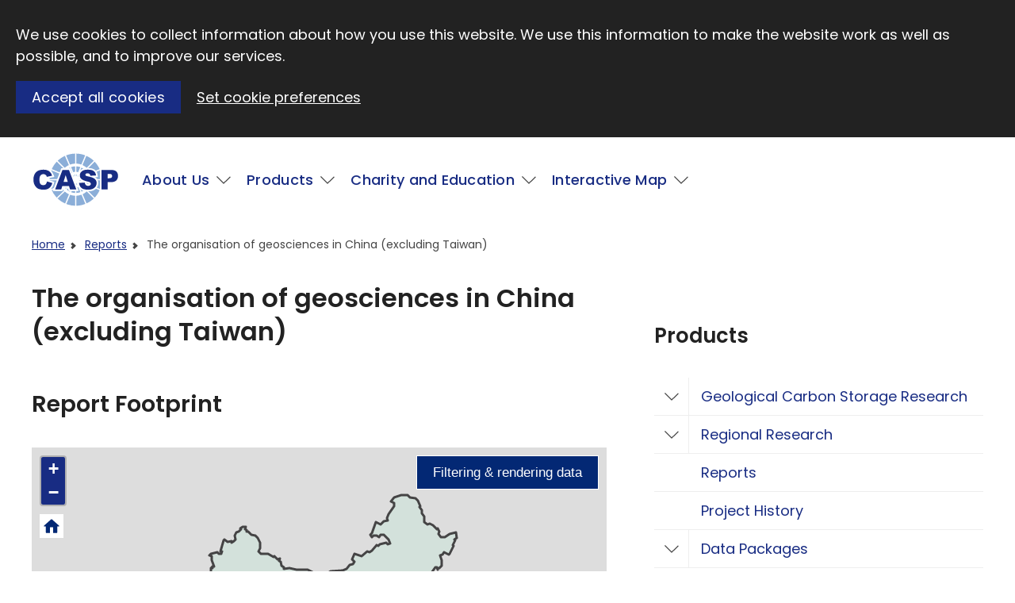

--- FILE ---
content_type: text/html; charset=UTF-8
request_url: https://www.casp.org.uk/reports/casp-arc-327/
body_size: 13521
content:
<!DOCTYPE html><html lang="en_US" class="no-js" dir="ltr" data-environment="production"><head><meta charset="UTF-8"><meta http-equiv="X-UA-Compatible" content="IE=edge"><meta name="viewport" content="width=device-width, initial-scale=1.0" /><link href="https://www.casp.org.uk/wp-content/themes/casp/dist/assets/images/favicon.ico" rel="shortcut icon" type="image/x-icon"> <script defer src="[data-uri]"></script> <script defer src="https://www.casp.org.uk/wp-content/cache/autoptimize/autoptimize_single_5430bf2ae838e12247b30bf1e975c1b7.php"></script> <script defer src="[data-uri]"></script> <meta name='robots' content='index, follow, max-image-preview:large, max-snippet:-1, max-video-preview:-1' /><style>img:is([sizes="auto" i], [sizes^="auto," i]) { contain-intrinsic-size: 3000px 1500px }</style> <script data-cfasync="false" data-pagespeed-no-defer>var gtm4wp_datalayer_name = "dataLayer";
	var dataLayer = dataLayer || [];</script> <title>The organisation of geosciences in China (excluding Taiwan) - CASP</title><link rel="canonical" href="https://www.casp.org.uk/reports/casp-arc-327/" /><meta property="og:locale" content="en_US" /><meta property="og:type" content="article" /><meta property="og:title" content="The organisation of geosciences in China (excluding Taiwan) - CASP" /><meta property="og:url" content="https://www.casp.org.uk/reports/casp-arc-327/" /><meta property="og:site_name" content="CASP" /><meta property="article:modified_time" content="2021-09-07T10:54:18+00:00" /><meta name="twitter:card" content="summary_large_image" /> <script type="application/ld+json" class="yoast-schema-graph">{"@context":"https://schema.org","@graph":[{"@type":"WebPage","@id":"https://www.casp.org.uk/reports/casp-arc-327/","url":"https://www.casp.org.uk/reports/casp-arc-327/","name":"The organisation of geosciences in China (excluding Taiwan) - CASP","isPartOf":{"@id":"https://www.casp.org.uk/#website"},"datePublished":"2021-01-21T18:42:21+00:00","dateModified":"2021-09-07T10:54:18+00:00","breadcrumb":{"@id":"https://www.casp.org.uk/reports/casp-arc-327/#breadcrumb"},"inLanguage":"en-US","potentialAction":[{"@type":"ReadAction","target":["https://www.casp.org.uk/reports/casp-arc-327/"]}]},{"@type":"BreadcrumbList","@id":"https://www.casp.org.uk/reports/casp-arc-327/#breadcrumb","itemListElement":[{"@type":"ListItem","position":1,"name":"Home","item":"https://www.casp.org.uk/"},{"@type":"ListItem","position":2,"name":"Reports","item":"https://www.casp.org.uk/reports/"},{"@type":"ListItem","position":3,"name":"The organisation of geosciences in China (excluding Taiwan)"}]},{"@type":"WebSite","@id":"https://www.casp.org.uk/#website","url":"https://www.casp.org.uk/","name":"CASP","description":"","potentialAction":[{"@type":"SearchAction","target":{"@type":"EntryPoint","urlTemplate":"https://www.casp.org.uk/?s={search_term_string}"},"query-input":{"@type":"PropertyValueSpecification","valueRequired":true,"valueName":"search_term_string"}}],"inLanguage":"en-US"}]}</script> <link rel='dns-prefetch' href='//s3-eu-west-1.amazonaws.com' /><link rel='stylesheet' id='wp-block-library-css' href='//www.casp.org.uk/wp-includes/css/dist/block-library/style.min.css?ver=6.8.3' type='text/css' media='all' /><style id='classic-theme-styles-inline-css' type='text/css'>/*! This file is auto-generated */
.wp-block-button__link{color:#fff;background-color:#32373c;border-radius:9999px;box-shadow:none;text-decoration:none;padding:calc(.667em + 2px) calc(1.333em + 2px);font-size:1.125em}.wp-block-file__button{background:#32373c;color:#fff;text-decoration:none}</style><style id='filebird-block-filebird-gallery-style-inline-css' type='text/css'>ul.filebird-block-filebird-gallery{margin:auto!important;padding:0!important;width:100%}ul.filebird-block-filebird-gallery.layout-grid{display:grid;grid-gap:20px;align-items:stretch;grid-template-columns:repeat(var(--columns),1fr);justify-items:stretch}ul.filebird-block-filebird-gallery.layout-grid li img{border:1px solid #ccc;box-shadow:2px 2px 6px 0 rgba(0,0,0,.3);height:100%;max-width:100%;-o-object-fit:cover;object-fit:cover;width:100%}ul.filebird-block-filebird-gallery.layout-masonry{-moz-column-count:var(--columns);-moz-column-gap:var(--space);column-gap:var(--space);-moz-column-width:var(--min-width);columns:var(--min-width) var(--columns);display:block;overflow:auto}ul.filebird-block-filebird-gallery.layout-masonry li{margin-bottom:var(--space)}ul.filebird-block-filebird-gallery li{list-style:none}ul.filebird-block-filebird-gallery li figure{height:100%;margin:0;padding:0;position:relative;width:100%}ul.filebird-block-filebird-gallery li figure figcaption{background:linear-gradient(0deg,rgba(0,0,0,.7),rgba(0,0,0,.3) 70%,transparent);bottom:0;box-sizing:border-box;color:#fff;font-size:.8em;margin:0;max-height:100%;overflow:auto;padding:3em .77em .7em;position:absolute;text-align:center;width:100%;z-index:2}ul.filebird-block-filebird-gallery li figure figcaption a{color:inherit}</style><style id='global-styles-inline-css' type='text/css'>:root{--wp--preset--aspect-ratio--square: 1;--wp--preset--aspect-ratio--4-3: 4/3;--wp--preset--aspect-ratio--3-4: 3/4;--wp--preset--aspect-ratio--3-2: 3/2;--wp--preset--aspect-ratio--2-3: 2/3;--wp--preset--aspect-ratio--16-9: 16/9;--wp--preset--aspect-ratio--9-16: 9/16;--wp--preset--color--black: #000000;--wp--preset--color--cyan-bluish-gray: #abb8c3;--wp--preset--color--white: #ffffff;--wp--preset--color--pale-pink: #f78da7;--wp--preset--color--vivid-red: #cf2e2e;--wp--preset--color--luminous-vivid-orange: #ff6900;--wp--preset--color--luminous-vivid-amber: #fcb900;--wp--preset--color--light-green-cyan: #7bdcb5;--wp--preset--color--vivid-green-cyan: #00d084;--wp--preset--color--pale-cyan-blue: #8ed1fc;--wp--preset--color--vivid-cyan-blue: #0693e3;--wp--preset--color--vivid-purple: #9b51e0;--wp--preset--gradient--vivid-cyan-blue-to-vivid-purple: linear-gradient(135deg,rgba(6,147,227,1) 0%,rgb(155,81,224) 100%);--wp--preset--gradient--light-green-cyan-to-vivid-green-cyan: linear-gradient(135deg,rgb(122,220,180) 0%,rgb(0,208,130) 100%);--wp--preset--gradient--luminous-vivid-amber-to-luminous-vivid-orange: linear-gradient(135deg,rgba(252,185,0,1) 0%,rgba(255,105,0,1) 100%);--wp--preset--gradient--luminous-vivid-orange-to-vivid-red: linear-gradient(135deg,rgba(255,105,0,1) 0%,rgb(207,46,46) 100%);--wp--preset--gradient--very-light-gray-to-cyan-bluish-gray: linear-gradient(135deg,rgb(238,238,238) 0%,rgb(169,184,195) 100%);--wp--preset--gradient--cool-to-warm-spectrum: linear-gradient(135deg,rgb(74,234,220) 0%,rgb(151,120,209) 20%,rgb(207,42,186) 40%,rgb(238,44,130) 60%,rgb(251,105,98) 80%,rgb(254,248,76) 100%);--wp--preset--gradient--blush-light-purple: linear-gradient(135deg,rgb(255,206,236) 0%,rgb(152,150,240) 100%);--wp--preset--gradient--blush-bordeaux: linear-gradient(135deg,rgb(254,205,165) 0%,rgb(254,45,45) 50%,rgb(107,0,62) 100%);--wp--preset--gradient--luminous-dusk: linear-gradient(135deg,rgb(255,203,112) 0%,rgb(199,81,192) 50%,rgb(65,88,208) 100%);--wp--preset--gradient--pale-ocean: linear-gradient(135deg,rgb(255,245,203) 0%,rgb(182,227,212) 50%,rgb(51,167,181) 100%);--wp--preset--gradient--electric-grass: linear-gradient(135deg,rgb(202,248,128) 0%,rgb(113,206,126) 100%);--wp--preset--gradient--midnight: linear-gradient(135deg,rgb(2,3,129) 0%,rgb(40,116,252) 100%);--wp--preset--font-size--small: 13px;--wp--preset--font-size--medium: 20px;--wp--preset--font-size--large: 36px;--wp--preset--font-size--x-large: 42px;--wp--preset--spacing--20: 0.44rem;--wp--preset--spacing--30: 0.67rem;--wp--preset--spacing--40: 1rem;--wp--preset--spacing--50: 1.5rem;--wp--preset--spacing--60: 2.25rem;--wp--preset--spacing--70: 3.38rem;--wp--preset--spacing--80: 5.06rem;--wp--preset--shadow--natural: 6px 6px 9px rgba(0, 0, 0, 0.2);--wp--preset--shadow--deep: 12px 12px 50px rgba(0, 0, 0, 0.4);--wp--preset--shadow--sharp: 6px 6px 0px rgba(0, 0, 0, 0.2);--wp--preset--shadow--outlined: 6px 6px 0px -3px rgba(255, 255, 255, 1), 6px 6px rgba(0, 0, 0, 1);--wp--preset--shadow--crisp: 6px 6px 0px rgba(0, 0, 0, 1);}:where(.is-layout-flex){gap: 0.5em;}:where(.is-layout-grid){gap: 0.5em;}body .is-layout-flex{display: flex;}.is-layout-flex{flex-wrap: wrap;align-items: center;}.is-layout-flex > :is(*, div){margin: 0;}body .is-layout-grid{display: grid;}.is-layout-grid > :is(*, div){margin: 0;}:where(.wp-block-columns.is-layout-flex){gap: 2em;}:where(.wp-block-columns.is-layout-grid){gap: 2em;}:where(.wp-block-post-template.is-layout-flex){gap: 1.25em;}:where(.wp-block-post-template.is-layout-grid){gap: 1.25em;}.has-black-color{color: var(--wp--preset--color--black) !important;}.has-cyan-bluish-gray-color{color: var(--wp--preset--color--cyan-bluish-gray) !important;}.has-white-color{color: var(--wp--preset--color--white) !important;}.has-pale-pink-color{color: var(--wp--preset--color--pale-pink) !important;}.has-vivid-red-color{color: var(--wp--preset--color--vivid-red) !important;}.has-luminous-vivid-orange-color{color: var(--wp--preset--color--luminous-vivid-orange) !important;}.has-luminous-vivid-amber-color{color: var(--wp--preset--color--luminous-vivid-amber) !important;}.has-light-green-cyan-color{color: var(--wp--preset--color--light-green-cyan) !important;}.has-vivid-green-cyan-color{color: var(--wp--preset--color--vivid-green-cyan) !important;}.has-pale-cyan-blue-color{color: var(--wp--preset--color--pale-cyan-blue) !important;}.has-vivid-cyan-blue-color{color: var(--wp--preset--color--vivid-cyan-blue) !important;}.has-vivid-purple-color{color: var(--wp--preset--color--vivid-purple) !important;}.has-black-background-color{background-color: var(--wp--preset--color--black) !important;}.has-cyan-bluish-gray-background-color{background-color: var(--wp--preset--color--cyan-bluish-gray) !important;}.has-white-background-color{background-color: var(--wp--preset--color--white) !important;}.has-pale-pink-background-color{background-color: var(--wp--preset--color--pale-pink) !important;}.has-vivid-red-background-color{background-color: var(--wp--preset--color--vivid-red) !important;}.has-luminous-vivid-orange-background-color{background-color: var(--wp--preset--color--luminous-vivid-orange) !important;}.has-luminous-vivid-amber-background-color{background-color: var(--wp--preset--color--luminous-vivid-amber) !important;}.has-light-green-cyan-background-color{background-color: var(--wp--preset--color--light-green-cyan) !important;}.has-vivid-green-cyan-background-color{background-color: var(--wp--preset--color--vivid-green-cyan) !important;}.has-pale-cyan-blue-background-color{background-color: var(--wp--preset--color--pale-cyan-blue) !important;}.has-vivid-cyan-blue-background-color{background-color: var(--wp--preset--color--vivid-cyan-blue) !important;}.has-vivid-purple-background-color{background-color: var(--wp--preset--color--vivid-purple) !important;}.has-black-border-color{border-color: var(--wp--preset--color--black) !important;}.has-cyan-bluish-gray-border-color{border-color: var(--wp--preset--color--cyan-bluish-gray) !important;}.has-white-border-color{border-color: var(--wp--preset--color--white) !important;}.has-pale-pink-border-color{border-color: var(--wp--preset--color--pale-pink) !important;}.has-vivid-red-border-color{border-color: var(--wp--preset--color--vivid-red) !important;}.has-luminous-vivid-orange-border-color{border-color: var(--wp--preset--color--luminous-vivid-orange) !important;}.has-luminous-vivid-amber-border-color{border-color: var(--wp--preset--color--luminous-vivid-amber) !important;}.has-light-green-cyan-border-color{border-color: var(--wp--preset--color--light-green-cyan) !important;}.has-vivid-green-cyan-border-color{border-color: var(--wp--preset--color--vivid-green-cyan) !important;}.has-pale-cyan-blue-border-color{border-color: var(--wp--preset--color--pale-cyan-blue) !important;}.has-vivid-cyan-blue-border-color{border-color: var(--wp--preset--color--vivid-cyan-blue) !important;}.has-vivid-purple-border-color{border-color: var(--wp--preset--color--vivid-purple) !important;}.has-vivid-cyan-blue-to-vivid-purple-gradient-background{background: var(--wp--preset--gradient--vivid-cyan-blue-to-vivid-purple) !important;}.has-light-green-cyan-to-vivid-green-cyan-gradient-background{background: var(--wp--preset--gradient--light-green-cyan-to-vivid-green-cyan) !important;}.has-luminous-vivid-amber-to-luminous-vivid-orange-gradient-background{background: var(--wp--preset--gradient--luminous-vivid-amber-to-luminous-vivid-orange) !important;}.has-luminous-vivid-orange-to-vivid-red-gradient-background{background: var(--wp--preset--gradient--luminous-vivid-orange-to-vivid-red) !important;}.has-very-light-gray-to-cyan-bluish-gray-gradient-background{background: var(--wp--preset--gradient--very-light-gray-to-cyan-bluish-gray) !important;}.has-cool-to-warm-spectrum-gradient-background{background: var(--wp--preset--gradient--cool-to-warm-spectrum) !important;}.has-blush-light-purple-gradient-background{background: var(--wp--preset--gradient--blush-light-purple) !important;}.has-blush-bordeaux-gradient-background{background: var(--wp--preset--gradient--blush-bordeaux) !important;}.has-luminous-dusk-gradient-background{background: var(--wp--preset--gradient--luminous-dusk) !important;}.has-pale-ocean-gradient-background{background: var(--wp--preset--gradient--pale-ocean) !important;}.has-electric-grass-gradient-background{background: var(--wp--preset--gradient--electric-grass) !important;}.has-midnight-gradient-background{background: var(--wp--preset--gradient--midnight) !important;}.has-small-font-size{font-size: var(--wp--preset--font-size--small) !important;}.has-medium-font-size{font-size: var(--wp--preset--font-size--medium) !important;}.has-large-font-size{font-size: var(--wp--preset--font-size--large) !important;}.has-x-large-font-size{font-size: var(--wp--preset--font-size--x-large) !important;}
:where(.wp-block-post-template.is-layout-flex){gap: 1.25em;}:where(.wp-block-post-template.is-layout-grid){gap: 1.25em;}
:where(.wp-block-columns.is-layout-flex){gap: 2em;}:where(.wp-block-columns.is-layout-grid){gap: 2em;}
:root :where(.wp-block-pullquote){font-size: 1.5em;line-height: 1.6;}</style><link rel='stylesheet' id='core-stylesheet-css' href='//www.casp.org.uk/wp-content/themes/casp/dist/assets/styles/core.min.css?ver=1.6.0' type='text/css' media='all' /><link rel='stylesheet' id='advanced-stylesheet-css' href='//www.casp.org.uk/wp-content/themes/casp/dist/assets/styles/advanced.min.css?ver=1.6.0' type='text/css' media='only screen and (-webkit-min-device-pixel-ratio:0) and (min-color-index:0), (-ms-high-contrast: none), only all and (min--moz-device-pixel-ratio:0) and (min-resolution: 3e1dpcm)' /><link rel="https://api.w.org/" href="https://www.casp.org.uk/wp-json/" /><link rel="alternate" title="oEmbed (JSON)" type="application/json+oembed" href="https://www.casp.org.uk/wp-json/oembed/1.0/embed?url=https%3A%2F%2Fwww.casp.org.uk%2Freports%2Fcasp-arc-327%2F" /><link rel="alternate" title="oEmbed (XML)" type="text/xml+oembed" href="https://www.casp.org.uk/wp-json/oembed/1.0/embed?url=https%3A%2F%2Fwww.casp.org.uk%2Freports%2Fcasp-arc-327%2F&#038;format=xml" />  <script data-cfasync="false" data-pagespeed-no-defer></script> <style>[data-environment="local"] #wpadminbar {background: darkblue; border-left: 9px solid plum;}
        [data-environment="staging"] #wpadminbar {background: firebrick; border-left: 6px dashed yellow;}</style></head><body class="wp-singular report-template-default single single-report postid-11088 wp-theme-casp"> <a class="skip-link js-skip-to-content" id="top" href="#main">Skip to main content</a><div class="wrap"><header class="global-header"><div> <a href="https://www.casp.org.uk" class="global-header__logo"> <img class="logo" src="https://www.casp.org.uk/wp-content/themes/casp/dist/assets/svg/CASP-logo.svg" alt="CASP"> <span class="visuallyhidden">Visit CASP website</span> </a> <button type="button" class="button button--primary with-icon--after with-icon--larger" data-trigger="mobile-nav"></button><nav class="" id="global-nav"><h2 class="visuallyhidden">Main</h2><ul class="--l-center" role="list"><li> <a href="https://www.casp.org.uk/about-us/" class="has-children" >About Us</a><div class="nav__submenu"><ul class="classy" role="list"><li><a href="https://www.casp.org.uk/about-us/how-we-can-help/" class="">How We Can Help</a></li><li><a href="https://www.casp.org.uk/about-us/a-bit-of-history/" class="">A Bit of History</a></li><li><a href="https://www.casp.org.uk/about-us/our-status/" class="">Our Status</a></li><li><a href="/people" class="">People</a></li><li><a href="https://www.casp.org.uk/about-us/jobs/" class="">Jobs</a></li><li><a href="https://www.casp.org.uk/about-us/sem-facility/" class="">SEM Facility</a></li><li><a href="https://www.casp.org.uk/contact-us/" class="">Contact Us</a></li><li><a href="https://www.casp.org.uk/news/" class="">News</a></li><li><a href="https://www.casp.org.uk/about-us/preventing-harm-in-research-and-innovation/" class="">Preventing Harm in Research and Innovation</a></li></ul></div></li><li> <a href="https://www.casp.org.uk/products/" class="has-children" >Products</a><div class="nav__submenu"><ul class="classy" role="list"><li><a href="https://www.casp.org.uk/thematic-research/" class="">Geological Carbon Storage Research</a></li><li><a href="https://www.casp.org.uk/projects" class="">Regional Research</a></li><li><a href="https://www.casp.org.uk/reports/" class="">Reports</a></li><li><a href="https://www.casp.org.uk/products/data-packages/" class="">Data Packages</a></li><li><a href="https://www.casp.org.uk/products/geological-collections-and-data/" class="">Geological Collections and Data</a></li></ul></div></li><li> <a href="https://www.casp.org.uk/charity-and-education/" class="has-children" >Charity and Education</a><div class="nav__submenu"><ul class="classy" role="list"><li><a href="https://www.casp.org.uk/publications/" class="">Publications</a></li><li><a href="https://www.casp.org.uk/meetings/" class="">Meetings</a></li><li><a href="https://www.casp.org.uk/charity-and-education/the-robert-scott-research-fund/" class="">The Robert Scott Research Fund</a></li><li><a href="https://www.casp.org.uk/charity-and-education/the-andrew-whitham-casp-fieldwork-awards/" class="">The Andrew Whitham CASP Fieldwork Awards</a></li><li><a href="https://www.casp.org.uk/charity-and-education/outreach/" class="">Outreach</a></li></ul></div></li><li> <a href="https://www.casp.org.uk/interactive-map/" class="has-children" >Interactive Map</a><div class="nav__submenu"><ul class="classy" role="list"><li><a href="https://www.casp.org.uk/regions/arctic-region/" class="">Arctic Region</a></li><li><a href="https://www.casp.org.uk/regions/china-region/" class="">China Region</a></li><li><a href="https://www.casp.org.uk/regions/east-africa-region/" class="">East Africa Region</a></li><li><a href="https://www.casp.org.uk/regions/north-africa-and-middle-east-region/" class="">North Africa and Middle East Region</a></li><li><a href="https://www.casp.org.uk/regions/north-atlantic-region/" class="">North Atlantic Region</a></li><li><a href="https://www.casp.org.uk/regions/russia-region/" class="">Russia Region</a></li><li><a href="https://www.casp.org.uk/regions/south-atlantic-region/" class="">South Atlantic Region</a></li><li><a href="https://www.casp.org.uk/regions/southeast-europe-to-west-central-asia-region/" class="">Southeast Europe to West Central Asia Region</a></li></ul></div></li></ul></nav></div></header> <script defer src="[data-uri]"></script> <nav class="breadcrumb-menu" aria-label="Breadcrumb menu"><div class="container l-cluster"><ol class="breadcrumbs"><li><a href="https://www.casp.org.uk/">Home</a></li><li><a href="https://www.casp.org.uk/reports/">Reports</a></li><li><span class="breadcrumb_last" aria-current="page">The organisation of geosciences in China (excluding Taiwan)</span></li></ol></div></nav><main id="main" tabindex="-1" role="main"><div class="l-sidebar"><div><div class="not-sidebar"><h1>The organisation of geosciences in China (excluding Taiwan)</h1><link rel="stylesheet" href="https://unpkg.com/leaflet@1.3.1/dist/leaflet.css"
 integrity="sha512-Rksm5RenBEKSKFjgI3a41vrjkw4EVPlJ3+OiI65vTjIdo9brlAacEuKOiQ5OFh7cOI1bkDwLqdLw3Zg0cRJAAQ=="
 crossorigin=""/><link rel="stylesheet" href='https://unpkg.com/leaflet.markercluster@1.3.0/dist/MarkerCluster.css' /><link rel="stylesheet" href='https://unpkg.com/leaflet.markercluster@1.3.0/dist/MarkerCluster.Default.css' /><link rel="stylesheet" href="https://unpkg.com/leaflet-control-geocoder/dist/Control.Geocoder.css" /><link rel="stylesheet" href="https://casp-map.studio24.dev/css/app.css"/><h2>Report Footprint</h2><div id="app"><div id="map-wrapper" style="height: 500px;"></div></div>  <script defer src="https://casp-map.studio24.dev/js/jquery.min.js"></script> <script defer src="https://casp-map.studio24.dev/js/leaflet.js"></script> <script defer src="https://casp-map.studio24.dev/js/leaflet-extensions.min.js"></script>  <script defer src="https://casp-map.studio24.dev/js/vue.min.js"></script> <script defer src="https://casp-map.studio24.dev/js/mapbox.js"></script> <script defer src="[data-uri]"></script> <script defer src="https://casp-map.studio24.dev/js/map.js"></script> <h2>Report Details</h2><ul class="report-details-data"><li><h3 class="report-details-data__heading">Title</h3><div class="report-details-data__content">The organisation of geosciences in China (excluding Taiwan)</div></li><li><h3 class="report-details-data__heading">Year</h3><div class="report-details-data__content">1984</div></li><li><h3 class="report-details-data__heading">Author(s)</h3><div class="report-details-data__content">Harland, W.B.</div></li><li><h3 class="report-details-data__heading">Project Details</h3><div class="report-details-data__content">China Series <br><a href="/?s=&#34;China Series&#34;&post_type=report">View the reports in this series</a></div></li><li><h3 class="report-details-data__heading">Publisher</h3><div class="report-details-data__content">CASP</div></li><li><h3 class="report-details-data__heading">Place Published</h3><div class="report-details-data__content">Cambridge</div></li><li><h3 class="report-details-data__heading">Report Number</h3><div class="report-details-data__content">CASP.arc.327</div></li><li><h3 class="report-details-data__heading">Pages</h3><div class="report-details-data__content">31</div></li><li><h3 class="report-details-data__heading">Project Code</h3><div class="report-details-data__content">CASP.arc</div></li><li><h3 class="report-details-data__heading">Keywords</h3><div class="report-details-data__content"><ul class="inline-list"><li><a href="https://www.casp.org.uk/tag/china/" class="">China</a></li><li><a href="https://www.casp.org.uk/tag/geopolitics/" class="">Geopolitics</a></li><li><a href="https://www.casp.org.uk/tag/information-science/" class="">Information Science</a></li></ul></div></li><li><h3 class="report-details-data__heading">Geographical Region</h3><div class="report-details-data__content"><ul class="inline-list"><li><a href="https://www.casp.org.uk/regions/china-region/">China Region</a></li></ul></div></li></ul><div class="stack"><h2>How to Obtain Reports</h2><p>For further information about obtaining reports, including costs, please <a href="/contact-us">contact us</a>.</p></div><div class="stack"></div></div><div class="sidebar"><h2 class="h3 sidebar-title">Products</h2><ul class="sidebar-nav collapsible-nav" role="list" data-component="collapsible-nav"><li class="has-children" data-heading="collapsibles" ><a href="https://www.casp.org.uk/thematic-research/" class="sidebar-link" >Geological Carbon Storage Research</a><div class="nav__submenu sidebar-nav__children"><ul class="" role="list"><li class="has-children" data-heading="collapsibles"><a href="https://www.casp.org.uk/thematic-research/casp-msp" class="sidebar-link">Mudrock Seals in CO<sub>2</sub> Storage Systems Thematic Research</a><div class="nav__submenu sidebar-nav__grandchildren"><ul class="" role="list"><li ><a href="https://www.casp.org.uk/casp-msp-1/" class="sidebar-link">Outcrop-scale mudrock seal heterogeneities (CASP.MSP.1)</a></li><li ><a href="https://www.casp.org.uk/casp-msp-2/" class="sidebar-link">Mechanical stratigraphy and fault damage zone characterisation (CASP.MSP.2)</a></li></ul></div></li><li class="has-children" data-heading="collapsibles"><a href="https://www.casp.org.uk/projects/bunter-sandstone-storage-complex-thematic-research/" class="sidebar-link">Bunter Sandstone Storage Complex Thematic Research</a><div class="nav__submenu sidebar-nav__grandchildren"><ul class="" role="list"><li ><a href="https://www.casp.org.uk/casp-bssc-1/" class="sidebar-link">A palynozonation of the Bunter Sandstone CO<sub>2</sub> storage complex: onshore analogue study (CASP.BSSC.1)</a></li><li ><a href="https://www.casp.org.uk/casp-bssc-2/" class="sidebar-link">Palynostratigraphy of the Bunter Sandstone CO<sub>2</sub> storage complex in the Southern North Sea (CASP.BSSC.2)</a></li><li ><a href="https://www.casp.org.uk/casp-bssc-3/" class="sidebar-link">Cyclostratigraphy of the Early to Middle Triassic of the Southern North Sea (CASP.BSSC.3)</a></li><li ><a href="https://www.casp.org.uk/casp-bssc-4/" class="sidebar-link">Reservoir composition and diagenesis (CASP.BSSC.4)</a></li><li ><a href="https://www.casp.org.uk/casp-bssc-5/" class="sidebar-link">Controls on Bunter Sandstone composition (CASP.BSSC.5)</a></li><li ><a href="https://www.casp.org.uk/casp-bssc-6/" class="sidebar-link">Middle Triassic seals – onshore analogue study (CASP.BSSC.6)</a></li><li ><a href="https://www.casp.org.uk/casp-bssc-7/" class="sidebar-link">Middle Triassic seals – UK and Dutch offshore wells study (CASP.BSSC.7)</a></li></ul></div></li><li class="has-children" data-heading="collapsibles"><a href="https://www.casp.org.uk/thematic-research/casp-rfp" class="sidebar-link">Reactions and Flow of CO<sub>2</sub> Fluid in Compositionally Immature Sandstones Thematic Research</a><div class="nav__submenu sidebar-nav__grandchildren"><ul class="" role="list"><li ><a href="https://www.casp.org.uk/casp-rfp-1/" class="sidebar-link">The impact of provenance and diagenetic reaction gradients on CO<sub>2</sub> fluid-reservoir interactions (CASP.RFP.1)</a></li><li ><a href="https://www.casp.org.uk/casp-rfp-2/" class="sidebar-link">Fluid flow simulations through different immature sandstone reservoirs (CASP.RFP.2)</a></li></ul></div></li><li class="has-children" data-heading="collapsibles"><a href="https://www.casp.org.uk/thematic-research/casp-ivr" class="sidebar-link">The Impact of Volcaniclastic Rocks on CO<sub>2</sub> Storage Thematic Research</a><div class="nav__submenu sidebar-nav__grandchildren"><ul class="" role="list"><li ><a href="https://www.casp.org.uk/casp-ivr-1/" class="sidebar-link">Petrophysical database for volcaniclastic rocks (CASP.IVR.1)</a></li><li ><a href="https://www.casp.org.uk/casp-ivr-2/" class="sidebar-link">Pore connectivity analysis of volcaniclastic rocks (CASP.IVR.2)</a></li></ul></div></li></ul></div></li><li class="has-children" data-heading="collapsibles" ><a href="https://www.casp.org.uk/projects" class="sidebar-link" >Regional Research</a><div class="nav__submenu sidebar-nav__children"><ul class="" role="list"><li ><a href="https://www.casp.org.uk/projects/casp-fbp2019-21/" class="sidebar-link">Flood Basalt Impact on Hydrocarbon Systems Project 2019-2021</a></li><li ><a href="https://www.casp.org.uk/projects/casp-bpp2017-19/" class="sidebar-link">Barents Shelf Provenance Project 2017-2019</a></li></ul></div></li><li  ><a href="https://www.casp.org.uk/reports/" class="sidebar-link" >Reports</a></li><li  ><a href="https://www.casp.org.uk/products/project-history/" class="sidebar-link" >Project History</a></li><li class="has-children" data-heading="collapsibles" ><a href="https://www.casp.org.uk/products/data-packages/" class="sidebar-link" >Data Packages</a><div class="nav__submenu sidebar-nav__children"><ul class="" role="list"><li ><a href="https://www.casp.org.uk/products/data-packages/black-sea-project-bulgaria-data-package/" class="sidebar-link">Black Sea Project: Bulgaria Data Package</a></li><li ><a href="https://www.casp.org.uk/products/data-packages/black-sea-project-late-miocene-to-early-pleistocene-stratigraphy-data-package/" class="sidebar-link">Black Sea Project: Late Miocene to Early Pleistocene Stratigraphy Data Package</a></li><li ><a href="https://www.casp.org.uk/products/data-packages/black-sea-project-northwest-black-sea-sediment-delivery-data-package/" class="sidebar-link">Black Sea Project: Northwest Black Sea Sediment Delivery Data Package</a></li><li ><a href="https://www.casp.org.uk/products/data-packages/black-sea-project-west-georgia-data-package/" class="sidebar-link">Black Sea Project: West Georgia Data Package</a></li></ul></div></li><li  ><a href="https://www.casp.org.uk/products/geological-collections-and-data/" class="sidebar-link" >Geological Collections and Data</a></li></ul></div></div></div></main><footer class="global-footer" role="contentinfo"><div><div class=""><ul class="inline-list"><li>&copy; CASP A Not-For-Profit Organisation</li><li><a href="http://www.charitycommission.gov.uk/" target="_blank">Charity No. 298729</a></li><li><a href="https://www.casp.org.uk/privacy/">Privacy</a></li><li><a href="https://www.casp.org.uk/cookie-settings/">Cookies</a></li><li><a href="https://www.casp.org.uk/contact-us/">Contact Us</a></li><li><a href="https://www.casp.org.uk/about-us/jobs/">Jobs</a></li><li><a href="https://twitter.com/CaspOutreach" target="_blank">Twitter</a></li><li><a href="https://uk.linkedin.com/company/casp_research" target="_blank">LinkedIn</a></li></ul></div></div></footer></div> <script type="speculationrules">{"prefetch":[{"source":"document","where":{"and":[{"href_matches":"\/*"},{"not":{"href_matches":["\/wp-*.php","\/wp-admin\/*","\/assets.casp.org.uk\/wp-content\/uploads\/*","\/wp-content\/*","\/wp-content\/plugins\/*","\/wp-content\/themes\/casp\/*","\/*\\?(.+)"]}},{"not":{"selector_matches":"a[rel~=\"nofollow\"]"}},{"not":{"selector_matches":".no-prefetch, .no-prefetch a"}}]},"eagerness":"conservative"}]}</script> 
<script defer type="text/javascript" src="//www.casp.org.uk/wp-content/themes/casp/dist/assets/js/main.min.js?ver=1.0.0" id="main-javascript-js"></script> <script defer type="text/javascript" src="https://www.casp.org.uk/wp-content/cache/autoptimize/autoptimize_single_71aae3dfeb1bbb7299f9568f67284ecc.php?ver=1.0.2" id="cookie-consent-js"></script> <script defer src="[data-uri]"></script> <script defer src="https://static.cloudflareinsights.com/beacon.min.js/vcd15cbe7772f49c399c6a5babf22c1241717689176015" integrity="sha512-ZpsOmlRQV6y907TI0dKBHq9Md29nnaEIPlkf84rnaERnq6zvWvPUqr2ft8M1aS28oN72PdrCzSjY4U6VaAw1EQ==" data-cf-beacon='{"version":"2024.11.0","token":"795d0a9d392341eabd39faf9c43e5d21","r":1,"server_timing":{"name":{"cfCacheStatus":true,"cfEdge":true,"cfExtPri":true,"cfL4":true,"cfOrigin":true,"cfSpeedBrain":true},"location_startswith":null}}' crossorigin="anonymous"></script>
</body></html>

--- FILE ---
content_type: application/javascript
request_url: https://casp-map.studio24.dev/js/map.js
body_size: 27220
content:
(()=>{var t,e={266:()=>{var t=L.icon({iconUrl:"data:image/svg+xml;utf8,<svg width='32' height='32' viewBox='-1 -1 34 34' xmlns='http://www.w3.org/2000/svg'><circle stroke='white' stroke-width='2' fill='%2300857A' cx='16' cy='16' r='16' fill-rule='evenodd'/></svg>",iconSize:[32,32]}),e=new Vue({el:"#app",data:{map:null,settings:{enable_popups:!0,initialMapState:"default",update_url:!1,use_bounds:!1,show_locator:!1,show_location_search:!1,debug:!1,map_wrapper:"map-wrapper",api_host:"https://map.casp.org.uk",api_base:"/api/v1",gesture_handling:!1},originalPath:null,originalUrlSegments:[],currentPath:null,accessToken:null,layerDefaults:{color:"#182c83",weight:2},poiDefaults:{color:"#ff4500"},loading:{settings:!1,reports:!1,points:!1,layers:!1,filters:!1,periods:!1,regions:!1,popup:!1},loadingMessage:"Loading map data",tileLayer:null,markerClusterGroup:null,layers:[],layerGroup:null,originalSelectedLayers:[],selectedLayers:[],showLayerPopupOnLoad:!1,pointsOfInterest:[],filteredPointsOfInterest:[],activePointCount:0,filters:[],originalSelectedFilters:[],selectedFiltersOnLastFilterAction:[],selectedFilters:[],isFiltering:!1,periods:[],originalSelectedPeriods:[],selectedPeriods:[],baseMapLayer:"",baseSatelliteLayer:"",selectedBaseMap:"",originalSelectedBaseMap:"",selectedBaseMapIsDefault:!0,filterIsOpen:!1,footerIsOpen:!1,lastSetBounds:null,originalSearchBounds:null,areaSelectEnabled:!1,searchBounds:null,searchBoundsRectangle:null,areaSearchFilter:"both",originalActiveReportFootprint:null,activeReportFootprint:null,resultsTabToShow:null},mounted:function(){this.checkHost(),this.beginLoadIfRequired()},updated:function(){this.updateHistoryState()},computed:{markerSvg:function(){return'<svg version="1.1" id="Layer_1" xmlns="http://www.w3.org/2000/svg" xmlns:xlink="http://www.w3.org/1999/xlink" x="0px" y="0px" viewBox="0 0 365 560" enable-background="new 0 0 365 560" xml:space="preserve"> <g> <path fill="'+this.poiDefaults.color+'" d="M182.9,551.7c0,0.1,0.2,0.3,0.2,0.3S358.3,283,358.3,194.6c0-130.1-88.8-186.7-175.4-186.9C96.3,7.9,7.5,64.5,7.5,194.6c0,88.4,175.3,357.4,175.3,357.4S182.9,551.7,182.9,551.7z M122.2,187.2c0-33.6,27.2-60.8,60.8-60.8c33.6,0,60.8,27.2,60.8,60.8S216.5,248,182.9,248C149.4,248,122.2,220.8,122.2,187.2z"/> </g> </svg>'},markerIcon:function(){return L.icon({iconUrl:"data:image/svg+xml;base64,"+btoa(this.markerSvg),iconSize:[46,46]})}},methods:{layersForDatalist:function(t){return t&&0!=t.length&&this.searchBounds?t.slice(0,5e3):[]},samplesForDatalist:function(t){return t&&0!=t.length&&this.searchBounds?t.slice(0,1e3):[]},listTitleClick:function(t){this.resultsTabToShow==t?this.resultsTabToShow=null:this.resultsTabToShow=t,setTimeout((function(){e.map.invalidateSize()}),150)},arraysAreDifferent:function(t,e){return t.toString()!==e.toString()},isLoading:function(){var t=!1;return Object.keys(this.loading).forEach((function(s){e.loading[s]&&(t=!0)})),t},getLoadingMessage:function(){return this.loadingMessage},showOrUpdateLoadingMessageIfRequired:function(){document.getElementById("map-loading-container")&&(this.isLoading()?(document.getElementById("map-loading-container").style.display="block",document.getElementById("map-loading-container").innerHTML=this.getLoadingMessage()):(document.getElementById("map-loading-container").style.display="none",document.getElementById("map-loading-container").innerHTML=""))},resetMapState:function(){this.settings.filter_data=!1,this.settings.use_bounds=!1,this.settings.filter_param=null,this.settings.filter_value=null,this.searchBoundsRectangle&&this.searchBoundsRectangle.remove(),this.searchBounds=null,this.searchBoundsRectangle=null,this.settings.center_map_on_data_load=!0,this.resultsTabToShow=null,this.activeReportFootprint=null,this.layerGroup=new L.featureGroup,setTimeout((function(){e.map.invalidateSize()}),150),this.clearLayers(),this.resetClusterGroup(),this.fetchPoints()},checkHost:function(){switch(location.hostname){case"local.casp-map.org.uk":this.settings.api_host="https://local.casp-map.org.uk",this.settings.debug=!0;break;case"casp-map.ddev.site":this.settings.api_host="https://casp-map.ddev.site/",this.settings.debug=!0;break;case"casp-map.studio24.dev":case"casp.studio24.dev3":this.settings.api_host="https://casp-map.studio24.dev";break;default:return void(this.settings.api_host="https://map.casp.org.uk")}},beginLoadIfRequired:function(){mapGlobalSettings&&mapGlobalSettings.load_map&&this.fetchSettings()},fetchSettings:function(){this.loading.settings=!0,this.loadingMessage="Initialising map",this.showOrUpdateLoadingMessageIfRequired();var t=this.settings.api_host+this.settings.api_base+"/settings";fetch(t).then((function(t){return t.json()})).then((function(t){e.setSettings(t),e.loadLocalSettings(),e.loading.settings=!1,e.bootMap()})).catch((function(t){console.log("Sorry, an error prevented the map from loading. Error code: iceberg"),console.log(t)}))},setSettings:function(t){for(var e in t)this.settings[e]=t[e]},loadLocalSettings:function(){this.setSettings(mapGlobalSettings)},bootMap:function(){this.parseUrl(),this.getOriginalPath(),this.initMap(),this.loadRequiredMapData(),this.settings.update_url&&this.map.on("moveend",(function(t){e.updateHistoryState(),this.debug&&console.log(e.map.getBounds())})),this.showOrUpdateLoadingMessageIfRequired()},parseUrl:function(){if(this.settings.update_url&&""!=window.location.hash){this.originalUrlSegments=window.location.hash.substr(1).split("/");var t=this;this.originalUrlSegments.forEach((function(e){switch(e.substring(0,2)){case"af":t.selectedFilters=e.substring(3).split(","),t.originalSelectedFilters=e.substring(3).split(",");break;case"sb":var s=e.substring(3).split(",");if(!s||s.length<4)break;var i=L.latLng(s[0],s[1]),n=L.latLng(s[2],s[3]);t.originalSearchBounds=L.latLngBounds(i,n),t.searchBounds=L.latLngBounds(i,n),t.initialMapState="searchBounds";break;case"st":t.resultsTabToShow=e.substring(3);break;case"sf":t.areaSearchFilter=e.substring(3);break;case"ar":t.activeReportFootprint=e.substring(3),t.originalActiveReportFootprint=e.substring(3),t.showLayerPopupOnLoad=!0;case"bm":t.selectedBaseMap=e.substring(3),t.originalSelectedBaseMap=e.substring(3);break;default:return}})),this.settings.default_latitude=this.originalUrlSegments[1],this.settings.default_longitude=this.originalUrlSegments[2],this.settings.default_zoom=this.originalUrlSegments[0],this.settings.center_map_on_data_load=!1}},initMap:function(){this.map=L.map(this.settings.map_wrapper,{tap:!1,preferCanvas:!0,gestureHandling:this.settings.gesture_handling,fullscreenControl:!0,attributionControl:!1,maxBounds:[[-90,-180],[90,180]]}).setView([this.settings.default_latitude,this.settings.default_longitude],this.settings.default_zoom),this.baseMapLayer=L.tileLayer(this.settings.base_map_tiles_url+"?access_token={accessToken}",{maxZoom:this.settings.max_zoom,minZoom:this.settings.min_zoom,accessToken:this.settings.mapbox_api_key,noWrap:!1}),this.baseSatelliteLayer=L.tileLayer(this.settings.base_satellite_tiles_url+"?access_token={accessToken}",{maxZoom:this.settings.max_zoom,minZoom:this.settings.min_zoom,accessToken:this.settings.mapbox_api_key,noWrap:!1}),this.layerGroup=new L.featureGroup,this.displayBaseMap(),this.settings.show_locator&&L.control.locate({markerClass:L.marker,markerStyle:{icon:t}}).addTo(this.map),this.settings.show_location_search&&L.Control.geocoder({position:"topleft",showResultIcons:!1,icon:t,geocoder:new L.Control.Geocoder.Mapbox(this.settings.mapbox_api_key,{serviceUrl:"https://api.mapbox.com/geocoding/v5/mapbox.places/",geocodingQueryParams:{},reverseQueryParams:{}})}).addTo(this.map);var s=L.DomUtil.create("div","last-bounds");s.innerHTML='<div class="map-icon clickable" style="background-image: url(&quot;[data-uri]&quot;);"></div>',L.Control.loadingMessage=L.Control.extend({onAdd:function(t){return s},onRemove:function(t){}}),L.control.myControl=function(t){return new L.Control.loadingMessage(t)},L.control.myControl({position:"topleft"}).addTo(this.map),L.DomEvent.on(s,"click",(function(t){e.map.fitBounds(e.lastSetBounds)})),L.Control.loadingMessage=L.Control.extend({onAdd:function(t){var e=L.DomUtil.create("div","map-loading-container");return e.id="map-loading-container",e.innerHTML="Awaiting instructions",e},onRemove:function(t){}}),L.control.myControl=function(t){return new L.Control.loadingMessage(t)},L.control.myControl({position:"topright"}).addTo(this.map),this.settings.debug&&this.map.on("click",(function(t){var e=t.latlng,s=e.lat,i=e.lng;console.log("You clicked the map at latitude: "+s+" and longitude: "+i)})),this.map.selectArea.enable(),this.map.on({areaselected:function(t){e.areaSelectedViaBounds(t.bounds)}}),this.settings.fetch_region&&(this.initialMapState="region"),this.lastSetBounds=this.map.getBounds(),this.settings.debug&&this.map.on("click",(function(t){var e=t.latlng,s=e.lat,i=e.lng;console.log("You clicked the map at latitude: "+s+" and longitude: "+i)}))},areaSelectToggled:function(){e.areaSelectEnabled?(this.settings.gesture_handling&&this.map.gestureHandling.enable(),this.areaSelectEnabled=!1,this.map.selectArea.setControlKey(!0)):(this.settings.gesture_handling&&this.map.gestureHandling.disable(),this.map.dragging.enable(),this.areaSelectEnabled=!0,this.map.selectArea.setControlKey(!1))},areaSearchFilterChanged:function(t){e.areaSearchFilter=t},displayBaseMap:function(){return""==this.selectedBaseMap&&(this.selectedBaseMap=this.settings.default_map_tiles),"map"==this.selectedBaseMap?this.baseMapLayer.addTo(this.map):"satellite"==this.selectedBaseMap?this.baseSatelliteLayer.addTo(this.map):this.baseMapLayer.addTo(this.map)},loadRequiredMapData:function(){switch(this.initialMapState){case"searchBounds":this.fetchFilters(),this.areaSelectedViaBounds(this.searchBounds);break;case"region":this.fetchSingleGeographicalRegion(this.settings.fetch_region,!0),this.fetchPoints();break;default:this.fetchFilters(),this.fetchPoints(),this.settings.render_footprints_on_fetch&&this.fetchReportFootprints(1)}},fetchPoints:function(){this.loadingMessage="Downloading dataset",this.fetchPointsViaPage(1)},fetchPointsViaPage:function(t){var s=this;e.loading.points=!0,e.showOrUpdateLoadingMessageIfRequired();var i=this.settings.api_host+this.settings.api_base+"/poi?current_page="+t;this.settings.fetch_region&&(i+="&region="+this.settings.fetch_region),this.settings.filter_data&&(i+="&filtered=true"),this.settings.filter_param&&(i+="&filter_param="+this.settings.filter_param),this.settings.filter_value&&(i+="&filter_value="+this.settings.filter_value),this.settings.use_bounds&&(i+="&north="+this.searchBounds.getNorth()+"&east="+this.searchBounds.getEast()+"&south="+this.searchBounds.getSouth()+"&west="+this.searchBounds.getWest()),fetch(i).then((function(t){return t.json()})).then((function(i){e.pointsOfInterest=e.pointsOfInterest.concat(i.features),i.hasMore?(s.loadingMessage="Downloading dataset "+(parseInt(i.currentPage)+1)+" of "+i.totalPages,e.fetchPointsViaPage(t+1,e.settings.use_bounds)):(s.loadingMessage="Rendering points",e.showOrUpdateLoadingMessageIfRequired(),setTimeout((function(){e.renderAndFilterPoints()}),50),setTimeout((function(){e.map.invalidateSize()}),150))})).catch((function(t){console.log("Sorry, an error prevented the data from loading. Error code: sandstone"),console.log(t)}))},renderAndFilterPoints:function(){this.updateFilters()},fetchSingleReportFootprint:function(t,s){this.loading.reports=!0,this.loadingMessage="Loading report",this.showOrUpdateLoadingMessageIfRequired();var i=this.settings.api_host+this.settings.api_base+"/report-footprints/"+t;fetch(i).then((function(t){return t.json()})).then((function(t){e.loadReportFootprintGeoJsonToLayer(t,s),e.loading.reports=!1,e.showOrUpdateLoadingMessageIfRequired()})).catch((function(t){console.log("Sorry, an error prevented the data from loading. Error code: footprint"),console.log(t)}))},fetchSingleGeographicalRegion:function(t,s){this.loading.regions=!0,this.loadingMessage="Loading geographical region",this.showOrUpdateLoadingMessageIfRequired();var i=this.settings.api_host+this.settings.api_base+"/geographical-regions/"+t;fetch(i).then((function(t){return t.json()})).then((function(t){e.loadRegionGeoJsonToLayer(t,s),e.loading.regions=!1,e.showOrUpdateLoadingMessageIfRequired()})).catch((function(t){console.log("Sorry, an error prevented the data from loading. Error code: georegion"),console.log(t)}))},fetchReportFootprints:function(t){var s=this;this.loading.reports=!0,this.loadingMessage="Loading reports",this.showOrUpdateLoadingMessageIfRequired();var i=this.settings.api_host+this.settings.api_base+"/report-footprints?current_page="+t;this.settings.filter_data&&(i+="&filtered=true"),this.settings.filter_param&&(i+="&filter_param="+this.settings.filter_param),this.settings.filter_value&&(i+="&filter_value="+this.settings.filter_value),this.settings.use_bounds&&(i+="&north="+this.searchBounds.getNorth()+"&east="+this.searchBounds.getEast()+"&south="+this.searchBounds.getSouth()+"&west="+this.searchBounds.getWest()),this.settings.render_footprints_on_fetch&&(i+="&full_data=true"),fetch(i).then((function(t){return t.json()})).then((function(i){i.features.forEach((function(t){e.settings.render_footprints_on_fetch?e.loadReportFootprintGeoJsonToLayer(t,!0):e.loadReportFootprintExcludingGeoJsonToLayer(t,!1)})),i.hasMore?(s.loadingMessage="Downloading report dataset "+(parseInt(i.currentPage)+1)+" of "+i.totalPages,e.fetchReportFootprints(t+1)):(null==s.resultsTabToShow&&i.features&&(s.resultsTabToShow="reports"),e.loading.reports=!1,e.showOrUpdateLoadingMessageIfRequired(),e.originalActiveReportFootprint&&(e.fetchSingleReportFootprint(e.originalActiveReportFootprint,!0),e.originalActiveReportFootprint=null),setTimeout((function(){e.map.invalidateSize()}),150))})).catch((function(t){console.log("Sorry, an error prevented the data from loading. Error code: footprint"),console.log(t)}))},fetchFilters:function(){this.loading.filters=!0,e.showOrUpdateLoadingMessageIfRequired();var t=this.settings.api_host+this.settings.api_base+"/filters";fetch(t).then((function(t){return t.json()})).then((function(t){e.filters=t,e.filters.forEach((function(t){e.activateAnySelectedFilters(t)})),e.loading.filters=!1,e.showOrUpdateLoadingMessageIfRequired()})).catch((function(t){return console.log("Sorry, an error prevented the data from loading. Error code: filter")}))},fetchPopupContent:function(t,s,i){var n=this;this.loading.popup=!0,this.loadingMessage="Loading popup",e.showOrUpdateLoadingMessageIfRequired();var o=this.settings.api_host+this.settings.api_base+"/"+s+"/"+t+"/popup-content";fetch(o).then((function(t){return t.json()})).then((function(t){return n.loading.popup=!1,e.showOrUpdateLoadingMessageIfRequired(),i(t),t})).catch((function(t){return console.log("Sorry, an error prevented the data from loading. Error code: popup")}))},updateFilters:function(){this.prefilterPointsActions(),setTimeout((function(){e.filterPoints()}),100)},prefilterPointsActions:function(){this.filterIsOpen=!1,this.isFiltering=!0,this.selectedFiltersOnLastFilterAction=this.selectedFilters.slice(),this.settings.debug&&console.log("filtering points no of pts:"+this.pointsOfInterest.length),this.loading.points=!0,this.loadingMessage="Filtering &amp; rendering data",e.showOrUpdateLoadingMessageIfRequired()},filterPoints:function(){var t=0;this.filteredPointsOfInterest=[];var s=[],i=[],n=!1;this.markerClusterGroup||(this.markerClusterGroup=this.setupClusterGroup(),n=!0);for(var o=this.pointsOfInterest.length,a=0;a<o;a++){if(this.selectedFilters.length<1)var r=!0;else r=this.shouldPointBeIncludedViaTaxonomy(this.pointsOfInterest[a].tax);if(r){t++,this.settings.use_bounds&&this.filteredPointsOfInterest.push(this.pointsOfInterest[a]),void 0!==this.pointsOfInterest[a].marker&&this.removePointFromClusterGroup(this.pointsOfInterest[a].marker);var l=this.createMapMarker(this.pointsOfInterest[a]);this.pointsOfInterest[a].marker=l,s.push(l)}else void 0!==this.pointsOfInterest[a].marker&&i.push(this.pointsOfInterest[a].marker)}this.activePointCount=t,this.settings.debug&&(console.log("Finished filtering points"),console.log(t+" points in cluster group")),this.loading.points=!1,this.showOrUpdateLoadingMessageIfRequired(),null==this.resultsTabToShow&&(this.resultsTabToShow="samples"),console.log("add makers to cluster group"),this.markerClusterGroup.addLayers(s),this.markerClusterGroup.removeLayers(i),this.updateHistoryState(),!0===n&&(this.map.addLayer(this.markerClusterGroup),this.markerClusterGroup.on("click",(function(t){var s=t.layer.getPopup();e.fetchPopupContent(t.layer.pointID,"poi",(function(t){s.setContent(t);var e=document.createElement("div");e.innerHTML=t;var i=e.querySelector(".map-popup__title").innerHTML,n=e.querySelectorAll(".map-popup__metadata"),o=[];n.forEach((function(t){o.push(t.innerHTML.replace(/<\/?[^>]+(>|$)/g,""))})),i?(window.dataLayer=window.dataLayer||[],window.dataLayer.push({event:"projectView",project:i,metadata:o})):console.log("Unable to resolve title for marker.")}))}))),this.settings.center_map_on_data_load&&(this.centerMap(),this.settings.center_map_on_data_load=!1),this.isFiltering=!1},shouldPointBeIncludedViaTaxonomy:function(t){var e=!0;return selectedFiltersFormattedArray=this.getSelectedFiltersFormattedArray(),0==selectedFiltersFormattedArray.length&&(e=!1),selectedFiltersFormattedArray.forEach((function(s){var i=!1;s.forEach((function(e){t.indexOf(parseInt(e))>=0&&(i=!0)})),i||(e=!1)})),e},getSelectedFiltersFormattedArray:function(){var t=[];return this.selectedFilters.forEach((function(e){var s=e.split(":");t[s[0]]||(t[s[0]]=[]),t[s[0]].push(s[1])})),t},shouldPointBeIncludedViaPeriods:function(t){var e=!1;return this.selectedPeriods.forEach((function(s){t==parseInt(s)&&(e=!0)})),e},createMapMarker:function(t){var e=L.marker(new L.LatLng(t.cords[0],t.cords[1]),{icon:this.markerIcon,interactive:this.settings.enable_popups});return this.settings.enable_popups&&(e.bindPopup('<p class="map-popup__metadata">Loading...</p>'),e.pointID=t.id),e},removePointFromClusterGroup:function(t){this.markerClusterGroup.removeLayer(t)},setupClusterGroup:function(){return L.markerClusterGroup({chunkedLoading:!0,showCoverageOnHover:!1,removeOutsideVisibleBounds:!0,spiderLegPolylineOptions:{weight:3,color:"#12C9BA",opacity:1},iconCreateFunction:function(t){var e=t.getChildCount(),s=" map-markers-grouped-";return s+=e<10?"small":e<100?"medium":"large",new L.DivIcon({html:"<span>"+e+"</span>",className:"map-markers-grouped"+s,iconSize:new L.Point(73,73)})}})},resetClusterGroup:function(){this.markerClusterGroup&&(this.pointsOfInterest=[],this.filteredPointsOfInterest=[],this.markerClusterGroup.clearLayers())},clearLayers:function(){this.layers.forEach((function(t){t.active&&t.feature&&e.map.removeLayer(t.feature)})),this.layers=[],this.selectedLayers=[],this.activeReportFootprint=null,this.updateHistoryState()},centerMap:function(){if(this.markerClusterGroup.getBounds()!=={})try{this.map.fitBounds(this.markerClusterGroup.getBounds(),{padding:[50,50]}),this.lastSetBounds=this.markerClusterGroup.getBounds()}catch(t){this.settings.debug&&console.log(t)}},showLayer:function(t){this.showLayerPopupOnLoad=!0,this.layers.forEach((function(t){t.active&&e.layerChanged(t.id,!1)})),t.active||(t.active=!0,this.fetchSingleReportFootprint(t.id,!0))},showSample:function(t){this.markerClusterGroup.hasLayer(t.marker)||console.log("Marker not found"),this.markerClusterGroup.zoomToShowLayer(t.marker);var s=t.marker.getPopup();e.fetchPopupContent(t.id,"poi",(function(e){s.setContent(e),setTimeout((function(){t.marker.openPopup()}),200)}))},loadReportFootprintExcludingGeoJsonToLayer:function(t,e){this.layers.push({feature:null,name:t.properties.name,id:t.properties.id,active:e,properties:t.properties})},loadReportFootprintGeoJsonToLayer:function(t,s){var i=this.layers.find((function(e){return e.id===t.properties.id}));i||(i={feature:null,name:t.properties.name,id:t.properties.id,active:s,properties:t.properties},this.layers.push(i));var n={fill:!0,fillColor:"#B1F5D5",fillOpacity:.2,color:"#454445",interactive:this.settings.enable_popups,weight:e.settings.layer_line_weight},o=L.geoJSON(t,{style:n,onEachFeature:function(t,e){e.bindPopup('<p class="map-popup__metadata">Loading...</p>')}});this.settings.enable_popups&&o.on("click",(function(s){var i=s.layer.getPopup();e.fetchPopupContent(t.properties.id,"report-footprints",(function(t){i.setContent(t)}))})),this.layerGroup.addLayer(o),i.feature=o,this.layerChanged(t.properties.id,s)},loadRegionGeoJsonToLayer:function(t,s){var i=this.layers.find((function(e){return e.id===t.properties.id}));i||(i={feature:null,name:t.properties.name,id:t.properties.id,active:s,properties:t.properties},this.layers.push(i));var n={fill:!1,color:"#454445",interactive:!1,weight:e.settings.layer_line_weight},o=L.geoJSON(t,{style:n});i.feature=o,this.layerChanged(t.properties.id,s)},layerChanged:function(t,s){var i=this.layers.find((function(e){return e.id===t}));s?(i.active=!0,this.activeReportFootprint=t.toString(),-1===this.selectedLayers.indexOf(t.toString())&&this.selectedLayers.push(t.toString()),null!=i.feature&&(i.feature.addTo(this.map),this.settings.center_map_on_region_load&&(this.map.fitBounds(i.feature.getBounds()),this.lastSetBounds=i.feature.getBounds()),this.settings.center_map_on_report_load&&(setTimeout((function(){e.map.fitBounds(e.layerGroup.getBounds())}),120),this.lastSetBounds=this.layerGroup.getBounds()),this.showLayerPopupOnLoad&&(setTimeout((function(){i.feature.eachLayer((function(t){t.openPopup();var s=t.getPopup();e.fetchPopupContent(i.id,"report-footprints",(function(t){s.setContent(t)}))}))}),500),this.showLayerPopupOnLoad=!1))):(i.active=!1,this.activeReportFootprint=null,-1!==this.selectedLayers.indexOf(t.toString())&&this.selectedLayers.splice(this.selectedLayers.indexOf(t.toString()),1),null!=i.feature&&i.feature.removeFrom(this.map)),this.updateHistoryState()},filterChanged:function(t,e,s){s?-1===this.selectedFilters.indexOf(t.toString()+":"+e.toString())&&this.selectedFilters.push(t.toString()+":"+e.toString()):-1!==this.selectedFilters.indexOf(t.toString()+":"+e.toString())&&this.selectedFilters.splice(this.selectedFilters.indexOf(t.toString()+":"+e.toString()),1)},activateAnySelectedFilters:function(t){t.options.forEach((function(t){e.originalSelectedFilters.indexOf(t.taxonomy_id.toString()+":"+t.id.toString())>=0&&(t.active=!0)}))},resetFilters:function(){e.filters.forEach((function(t){t.options.forEach((function(t){t.active=!1}))})),this.selectedFilters=[],this.updateFilters()},switchBaseMaps:function(){if("map"==this.selectedBaseMap?(this.selectedBaseMap="satellite",selectedBaseMapIsDefault=!1):(this.selectedBaseMap="map",selectedBaseMapIsDefault=!0),"map"==this.selectedBaseMap)return this.map.removeLayer(this.baseSatelliteLayer),void this.baseMapLayer.addTo(this.map);this.map.removeLayer(this.baseMapLayer),this.baseSatelliteLayer.addTo(this.map)},displayRectangleForBounds:function(t){this.searchBoundsRectangle&&this.searchBoundsRectangle.remove(),this.searchBoundsRectangle=L.rectangle(t,{fill:!0,fillColor:"#032874",fillOpacity:.2,color:"#032874",interactive:!1,weight:e.settings.layer_line_weight}).addTo(this.map)},areaSelectedViaBounds:function(t){this.clearLayers(),this.resetClusterGroup(),e.searchBounds=t,e.displayRectangleForBounds(t),e.settings.filter_data=!0,e.settings.use_bounds=!0,e.resultsTabToShow=null,e.settings.gesture_handling&&e.map.gestureHandling.enable(),e.map.dragging.enabled(),e.areaSelectEnabled=!1,e.map.selectArea.setControlKey(!0),"samples"!=e.areaSearchFilter&&"both"!=e.areaSearchFilter||e.fetchPoints(),"reports"!=e.areaSearchFilter&&"both"!=e.areaSearchFilter||e.fetchReportFootprints(1)},updateHistoryState:function(){this.settings.update_url&&(this.currentPath=this.originalPath+"#"+this.getMapPlacementString()+this.getActiveFiltersString()+this.getActiveBaseMapString()+this.getSelectedResultsTabString()+this.getAreaSearchFilterString()+this.getActiveReportFootprintString()+this.getSearchBoxString(),history.replaceState(null,null,this.currentPath))},getOriginalPath:function(){this.originalPath=window.location.pathname},getMapPlacementString:function(){return this.map.getZoom()+"/"+this.map.getCenter().lat.toFixed(4)+"/"+this.map.getCenter().lng.toFixed(4)},getActiveFiltersString:function(){return this.selectedFilters.length?"/af="+this.selectedFilters.toString():""},getActiveReportFootprintString:function(){return this.activeReportFootprint?"/ar="+this.activeReportFootprint.toString():""},getSelectedResultsTabString:function(){return this.resultsTabToShow?"/st="+this.resultsTabToShow.toString():""},getAreaSearchFilterString:function(){return this.areaSearchFilter?"/sf="+this.areaSearchFilter.toString():""},getSearchBoxString:function(){return this.searchBounds?"/sb="+this.searchBounds.getNorth()+","+this.searchBounds.getEast()+","+this.searchBounds.getSouth()+","+this.searchBounds.getWest():""},getActiveBaseMapString:function(){return this.selectedBaseMap?"/bm="+this.selectedBaseMap.toString():""}}})},687:()=>{},277:()=>{}},s={};function i(t){var n=s[t];if(void 0!==n)return n.exports;var o=s[t]={exports:{}};return e[t](o,o.exports,i),o.exports}i.m=e,t=[],i.O=(e,s,n,o)=>{if(!s){var a=1/0;for(c=0;c<t.length;c++){for(var[s,n,o]=t[c],r=!0,l=0;l<s.length;l++)(!1&o||a>=o)&&Object.keys(i.O).every((t=>i.O[t](s[l])))?s.splice(l--,1):(r=!1,o<a&&(a=o));if(r){t.splice(c--,1);var h=n();void 0!==h&&(e=h)}}return e}o=o||0;for(var c=t.length;c>0&&t[c-1][2]>o;c--)t[c]=t[c-1];t[c]=[s,n,o]},i.o=(t,e)=>Object.prototype.hasOwnProperty.call(t,e),(()=>{var t={576:0,964:0,170:0};i.O.j=e=>0===t[e];var e=(e,s)=>{var n,o,[a,r,l]=s,h=0;if(a.some((e=>0!==t[e]))){for(n in r)i.o(r,n)&&(i.m[n]=r[n]);if(l)var c=l(i)}for(e&&e(s);h<a.length;h++)o=a[h],i.o(t,o)&&t[o]&&t[o][0](),t[o]=0;return i.O(c)},s=self.webpackChunk=self.webpackChunk||[];s.forEach(e.bind(null,0)),s.push=e.bind(null,s.push.bind(s))})(),i.O(void 0,[964,170],(()=>i(266))),i.O(void 0,[964,170],(()=>i(687)));var n=i.O(void 0,[964,170],(()=>i(277)));n=i.O(n)})();
